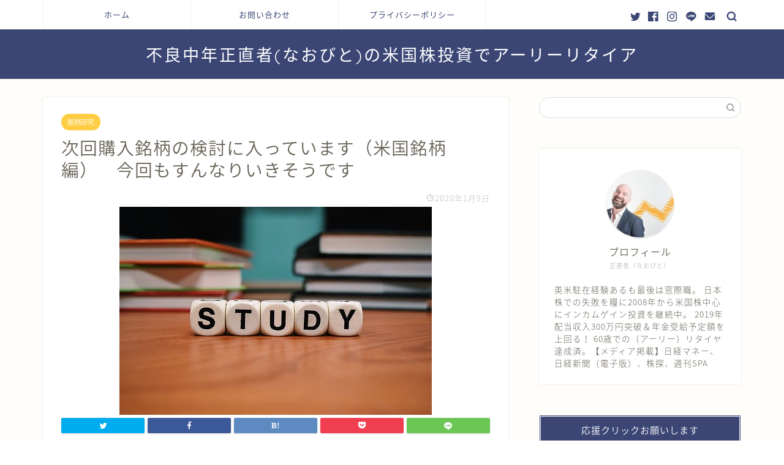

--- FILE ---
content_type: text/html; charset=UTF-8
request_url: https://naobito.net/screening-2020-01/
body_size: 16193
content:
<!DOCTYPE html>
<html lang="ja">
<head prefix="og: http://ogp.me/ns# fb: http://ogp.me/ns/fb# article: http://ogp.me/ns/article#">
<meta charset="utf-8">
<meta http-equiv="X-UA-Compatible" content="IE=edge">
<meta name="viewport" content="width=device-width, initial-scale=1">
<!-- ここからOGP -->
<meta property="og:type" content="blog">
<meta property="og:title" content="次回購入銘柄の検討に入っています（米国銘柄編）　今回もすんなりいきそうです｜不良中年正直者(なおびと)の米国株投資でアーリーリタイア"> 
<meta property="og:url" content="https://naobito.net/screening-2020-01/"> 
<meta property="og:description" content="現在は月1回のペースで追加投資を行っている当方ですが、今月は1月15日のモンデリーズ・インターナショナル（MDLZ）から"> 
<meta property="og:image" content="https://naobito.net/wp-content/uploads/2019/12/study.jpg">
<meta property="og:site_name" content="不良中年正直者(なおびと)の米国株投資でアーリーリタイア">
<meta property="fb:admins" content="">
<meta name="twitter:card" content="summary_large_image">
<meta name="twitter:site" content="@bam11300820">
<!-- ここまでOGP --> 

<meta name="description" itemprop="description" content="現在は月1回のペースで追加投資を行っている当方ですが、今月は1月15日のモンデリーズ・インターナショナル（MDLZ）から" >

<title>次回購入銘柄の検討に入っています（米国銘柄編）　今回もすんなりいきそうです｜不良中年正直者(なおびと)の米国株投資でアーリーリタイア</title>
<meta name='robots' content='max-image-preview:large' />
<link rel='dns-prefetch' href='//ajax.googleapis.com' />
<link rel='dns-prefetch' href='//cdnjs.cloudflare.com' />
<link rel='dns-prefetch' href='//use.fontawesome.com' />
<link rel='dns-prefetch' href='//s.w.org' />
<link rel="alternate" type="application/rss+xml" title="不良中年正直者(なおびと)の米国株投資でアーリーリタイア &raquo; フィード" href="https://naobito.net/feed/" />
<link rel="alternate" type="application/rss+xml" title="不良中年正直者(なおびと)の米国株投資でアーリーリタイア &raquo; コメントフィード" href="https://naobito.net/comments/feed/" />
<link rel="alternate" type="application/rss+xml" title="不良中年正直者(なおびと)の米国株投資でアーリーリタイア &raquo; 次回購入銘柄の検討に入っています（米国銘柄編）　今回もすんなりいきそうです のコメントのフィード" href="https://naobito.net/screening-2020-01/feed/" />
		<script type="text/javascript">
			window._wpemojiSettings = {"baseUrl":"https:\/\/s.w.org\/images\/core\/emoji\/13.0.1\/72x72\/","ext":".png","svgUrl":"https:\/\/s.w.org\/images\/core\/emoji\/13.0.1\/svg\/","svgExt":".svg","source":{"concatemoji":"https:\/\/naobito.net\/wp-includes\/js\/wp-emoji-release.min.js?ver=5.7.14"}};
			!function(e,a,t){var n,r,o,i=a.createElement("canvas"),p=i.getContext&&i.getContext("2d");function s(e,t){var a=String.fromCharCode;p.clearRect(0,0,i.width,i.height),p.fillText(a.apply(this,e),0,0);e=i.toDataURL();return p.clearRect(0,0,i.width,i.height),p.fillText(a.apply(this,t),0,0),e===i.toDataURL()}function c(e){var t=a.createElement("script");t.src=e,t.defer=t.type="text/javascript",a.getElementsByTagName("head")[0].appendChild(t)}for(o=Array("flag","emoji"),t.supports={everything:!0,everythingExceptFlag:!0},r=0;r<o.length;r++)t.supports[o[r]]=function(e){if(!p||!p.fillText)return!1;switch(p.textBaseline="top",p.font="600 32px Arial",e){case"flag":return s([127987,65039,8205,9895,65039],[127987,65039,8203,9895,65039])?!1:!s([55356,56826,55356,56819],[55356,56826,8203,55356,56819])&&!s([55356,57332,56128,56423,56128,56418,56128,56421,56128,56430,56128,56423,56128,56447],[55356,57332,8203,56128,56423,8203,56128,56418,8203,56128,56421,8203,56128,56430,8203,56128,56423,8203,56128,56447]);case"emoji":return!s([55357,56424,8205,55356,57212],[55357,56424,8203,55356,57212])}return!1}(o[r]),t.supports.everything=t.supports.everything&&t.supports[o[r]],"flag"!==o[r]&&(t.supports.everythingExceptFlag=t.supports.everythingExceptFlag&&t.supports[o[r]]);t.supports.everythingExceptFlag=t.supports.everythingExceptFlag&&!t.supports.flag,t.DOMReady=!1,t.readyCallback=function(){t.DOMReady=!0},t.supports.everything||(n=function(){t.readyCallback()},a.addEventListener?(a.addEventListener("DOMContentLoaded",n,!1),e.addEventListener("load",n,!1)):(e.attachEvent("onload",n),a.attachEvent("onreadystatechange",function(){"complete"===a.readyState&&t.readyCallback()})),(n=t.source||{}).concatemoji?c(n.concatemoji):n.wpemoji&&n.twemoji&&(c(n.twemoji),c(n.wpemoji)))}(window,document,window._wpemojiSettings);
		</script>
		<style type="text/css">
img.wp-smiley,
img.emoji {
	display: inline !important;
	border: none !important;
	box-shadow: none !important;
	height: 1em !important;
	width: 1em !important;
	margin: 0 .07em !important;
	vertical-align: -0.1em !important;
	background: none !important;
	padding: 0 !important;
}
</style>
	<link rel='stylesheet' id='wp-block-library-css'  href='https://naobito.net/wp-includes/css/dist/block-library/style.min.css?ver=5.7.14' type='text/css' media='all' />
<link rel='stylesheet' id='contact-form-7-css'  href='https://naobito.net/wp-content/plugins/contact-form-7/includes/css/styles.css?ver=5.1.7' type='text/css' media='all' />
<link rel='stylesheet' id='parent-style-css'  href='https://naobito.net/wp-content/themes/jin/style.css?ver=5.7.14' type='text/css' media='all' />
<link rel='stylesheet' id='theme-style-css'  href='https://naobito.net/wp-content/themes/jin-child/style.css?ver=5.7.14' type='text/css' media='all' />
<link rel='stylesheet' id='fontawesome-style-css'  href='https://use.fontawesome.com/releases/v5.6.3/css/all.css?ver=5.7.14' type='text/css' media='all' />
<link rel='stylesheet' id='swiper-style-css'  href='https://cdnjs.cloudflare.com/ajax/libs/Swiper/4.0.7/css/swiper.min.css?ver=5.7.14' type='text/css' media='all' />
<link rel="https://api.w.org/" href="https://naobito.net/wp-json/" /><link rel="alternate" type="application/json" href="https://naobito.net/wp-json/wp/v2/posts/651" /><link rel="canonical" href="https://naobito.net/screening-2020-01/" />
<link rel='shortlink' href='https://naobito.net/?p=651' />
<link rel="alternate" type="application/json+oembed" href="https://naobito.net/wp-json/oembed/1.0/embed?url=https%3A%2F%2Fnaobito.net%2Fscreening-2020-01%2F" />
<link rel="alternate" type="text/xml+oembed" href="https://naobito.net/wp-json/oembed/1.0/embed?url=https%3A%2F%2Fnaobito.net%2Fscreening-2020-01%2F&#038;format=xml" />
	<style type="text/css">
		#wrapper{
							background-color: #fffdf9;
				background-image: url();
					}
		.related-entry-headline-text span:before,
		#comment-title span:before,
		#reply-title span:before{
			background-color: #3b4675;
			border-color: #3b4675!important;
		}
		
		#breadcrumb:after,
		#page-top a{	
			background-color: #3b4675;
		}
				footer{
			background-color: #3b4675;
		}
		.footer-inner a,
		#copyright,
		#copyright-center{
			border-color: #fff!important;
			color: #fff!important;
		}
		#footer-widget-area
		{
			border-color: #fff!important;
		}
				.page-top-footer a{
			color: #3b4675!important;
		}
				#breadcrumb ul li,
		#breadcrumb ul li a{
			color: #3b4675!important;
		}
		
		body,
		a,
		a:link,
		a:visited,
		.my-profile,
		.widgettitle,
		.tabBtn-mag label{
			color: #686357;
		}
		a:hover{
			color: #ffcd44;
		}
						.widget_nav_menu ul > li > a:before,
		.widget_categories ul > li > a:before,
		.widget_pages ul > li > a:before,
		.widget_recent_entries ul > li > a:before,
		.widget_archive ul > li > a:before,
		.widget_archive form:after,
		.widget_categories form:after,
		.widget_nav_menu ul > li > ul.sub-menu > li > a:before,
		.widget_categories ul > li > .children > li > a:before,
		.widget_pages ul > li > .children > li > a:before,
		.widget_nav_menu ul > li > ul.sub-menu > li > ul.sub-menu li > a:before,
		.widget_categories ul > li > .children > li > .children li > a:before,
		.widget_pages ul > li > .children > li > .children li > a:before{
			color: #3b4675;
		}
		.widget_nav_menu ul .sub-menu .sub-menu li a:before{
			background-color: #686357!important;
		}
		footer .footer-widget,
		footer .footer-widget a,
		footer .footer-widget ul li,
		.footer-widget.widget_nav_menu ul > li > a:before,
		.footer-widget.widget_categories ul > li > a:before,
		.footer-widget.widget_recent_entries ul > li > a:before,
		.footer-widget.widget_pages ul > li > a:before,
		.footer-widget.widget_archive ul > li > a:before,
		footer .widget_tag_cloud .tagcloud a:before{
			color: #fff!important;
			border-color: #fff!important;
		}
		footer .footer-widget .widgettitle{
			color: #fff!important;
			border-color: #ffcd44!important;
		}
		footer .widget_nav_menu ul .children .children li a:before,
		footer .widget_categories ul .children .children li a:before,
		footer .widget_nav_menu ul .sub-menu .sub-menu li a:before{
			background-color: #fff!important;
		}
		#drawernav a:hover,
		.post-list-title,
		#prev-next p,
		#toc_container .toc_list li a{
			color: #686357!important;
		}
		
		#header-box{
			background-color: #3b4675;
		}
						@media (min-width: 768px) {
		#header-box .header-box10-bg:before,
		#header-box .header-box11-bg:before{
			border-radius: 2px;
		}
		}
										@media (min-width: 768px) {
			.top-image-meta{
				margin-top: calc(0px - 30px);
			}
		}
		@media (min-width: 1200px) {
			.top-image-meta{
				margin-top: calc(0px);
			}
		}
				.pickup-contents:before{
			background-color: #3b4675!important;
		}
		
		.main-image-text{
			color: #3b4675;
		}
		.main-image-text-sub{
			color: #686357;
		}
		
						#site-info{
			padding-top: 20px!important;
			padding-bottom: 20px!important;
		}
				
		#site-info span a{
			color: #ffffff!important;
		}
		
				#headmenu .headsns .line a svg{
			fill: #3b4675!important;
		}
		#headmenu .headsns a,
		#headmenu{
			color: #3b4675!important;
			border-color:#3b4675!important;
		}
						.profile-follow .line-sns a svg{
			fill: #3b4675!important;
		}
		.profile-follow .line-sns a:hover svg{
			fill: #ffcd44!important;
		}
		.profile-follow a{
			color: #3b4675!important;
			border-color:#3b4675!important;
		}
		.profile-follow a:hover,
		#headmenu .headsns a:hover{
			color:#ffcd44!important;
			border-color:#ffcd44!important;
		}
				.search-box:hover{
			color:#ffcd44!important;
			border-color:#ffcd44!important;
		}
				#header #headmenu .headsns .line a:hover svg{
			fill:#ffcd44!important;
		}
		.cps-icon-bar,
		#navtoggle:checked + .sp-menu-open .cps-icon-bar{
			background-color: #ffffff;
		}
		#nav-container{
			background-color: #ffffff;
		}
		.menu-box .menu-item svg{
			fill:#3b4675;
		}
		#drawernav ul.menu-box > li > a,
		#drawernav2 ul.menu-box > li > a,
		#drawernav3 ul.menu-box > li > a,
		#drawernav4 ul.menu-box > li > a,
		#drawernav5 ul.menu-box > li > a,
		#drawernav ul.menu-box > li.menu-item-has-children:after,
		#drawernav2 ul.menu-box > li.menu-item-has-children:after,
		#drawernav3 ul.menu-box > li.menu-item-has-children:after,
		#drawernav4 ul.menu-box > li.menu-item-has-children:after,
		#drawernav5 ul.menu-box > li.menu-item-has-children:after{
			color: #3b4675!important;
		}
		#drawernav ul.menu-box li a,
		#drawernav2 ul.menu-box li a,
		#drawernav3 ul.menu-box li a,
		#drawernav4 ul.menu-box li a,
		#drawernav5 ul.menu-box li a{
			font-size: 13px!important;
		}
		#drawernav3 ul.menu-box > li{
			color: #686357!important;
		}
		#drawernav4 .menu-box > .menu-item > a:after,
		#drawernav3 .menu-box > .menu-item > a:after,
		#drawernav .menu-box > .menu-item > a:after{
			background-color: #3b4675!important;
		}
		#drawernav2 .menu-box > .menu-item:hover,
		#drawernav5 .menu-box > .menu-item:hover{
			border-top-color: #3b4675!important;
		}
				.cps-info-bar a{
			background-color: #ffcd44!important;
		}
				@media (min-width: 768px) {
			.post-list-mag .post-list-item:not(:nth-child(2n)){
				margin-right: 2.6%;
			}
		}
				@media (min-width: 768px) {
			#tab-1:checked ~ .tabBtn-mag li [for="tab-1"]:after,
			#tab-2:checked ~ .tabBtn-mag li [for="tab-2"]:after,
			#tab-3:checked ~ .tabBtn-mag li [for="tab-3"]:after,
			#tab-4:checked ~ .tabBtn-mag li [for="tab-4"]:after{
				border-top-color: #3b4675!important;
			}
			.tabBtn-mag label{
				border-bottom-color: #3b4675!important;
			}
		}
		#tab-1:checked ~ .tabBtn-mag li [for="tab-1"],
		#tab-2:checked ~ .tabBtn-mag li [for="tab-2"],
		#tab-3:checked ~ .tabBtn-mag li [for="tab-3"],
		#tab-4:checked ~ .tabBtn-mag li [for="tab-4"],
		#prev-next a.next:after,
		#prev-next a.prev:after,
		.more-cat-button a:hover span:before{
			background-color: #3b4675!important;
		}
		

		.swiper-slide .post-list-cat,
		.post-list-mag .post-list-cat,
		.post-list-mag3col .post-list-cat,
		.post-list-mag-sp1col .post-list-cat,
		.swiper-pagination-bullet-active,
		.pickup-cat,
		.post-list .post-list-cat,
		#breadcrumb .bcHome a:hover span:before,
		.popular-item:nth-child(1) .pop-num,
		.popular-item:nth-child(2) .pop-num,
		.popular-item:nth-child(3) .pop-num{
			background-color: #ffcd44!important;
		}
		.sidebar-btn a,
		.profile-sns-menu{
			background-color: #ffcd44!important;
		}
		.sp-sns-menu a,
		.pickup-contents-box a:hover .pickup-title{
			border-color: #3b4675!important;
			color: #3b4675!important;
		}
				.pro-line svg{
			fill: #3b4675!important;
		}
		.cps-post-cat a,
		.meta-cat,
		.popular-cat{
			background-color: #ffcd44!important;
			border-color: #ffcd44!important;
		}
		.tagicon,
		.tag-box a,
		#toc_container .toc_list > li,
		#toc_container .toc_title{
			color: #3b4675!important;
		}
		.widget_tag_cloud a::before{
			color: #686357!important;
		}
		.tag-box a,
		#toc_container:before{
			border-color: #3b4675!important;
		}
		.cps-post-cat a:hover{
			color: #ffcd44!important;
		}
		.pagination li:not([class*="current"]) a:hover,
		.widget_tag_cloud a:hover{
			background-color: #3b4675!important;
		}
		.pagination li:not([class*="current"]) a:hover{
			opacity: 0.5!important;
		}
		.pagination li.current a{
			background-color: #3b4675!important;
			border-color: #3b4675!important;
		}
		.nextpage a:hover span {
			color: #3b4675!important;
			border-color: #3b4675!important;
		}
		.cta-content:before{
			background-color: #3b4675!important;
		}
		.cta-text,
		.info-title{
			color: #fff!important;
		}
		#footer-widget-area.footer_style1 .widgettitle{
			border-color: #ffcd44!important;
		}
		.sidebar_style1 .widgettitle,
		.sidebar_style5 .widgettitle{
			border-color: #3b4675!important;
		}
		.sidebar_style2 .widgettitle,
		.sidebar_style4 .widgettitle,
		.sidebar_style6 .widgettitle,
		#home-bottom-widget .widgettitle,
		#home-top-widget .widgettitle,
		#post-bottom-widget .widgettitle,
		#post-top-widget .widgettitle{
			background-color: #3b4675!important;
		}
		#home-bottom-widget .widget_search .search-box input[type="submit"],
		#home-top-widget .widget_search .search-box input[type="submit"],
		#post-bottom-widget .widget_search .search-box input[type="submit"],
		#post-top-widget .widget_search .search-box input[type="submit"]{
			background-color: #ffcd44!important;
		}
		
		.tn-logo-size{
			font-size: 200%!important;
		}
		@media (min-width: 768px) {
		.tn-logo-size img{
			width: calc(200%*2.2)!important;
		}
		}
		@media (min-width: 1200px) {
		.tn-logo-size img{
			width: 200%!important;
		}
		}
		.sp-logo-size{
			font-size: 120%!important;
		}
		.sp-logo-size img{
			width: 120%!important;
		}
				.cps-post-main ul > li:before,
		.cps-post-main ol > li:before{
			background-color: #ffcd44!important;
		}
		.profile-card .profile-title{
			background-color: #3b4675!important;
		}
		.profile-card{
			border-color: #3b4675!important;
		}
		.cps-post-main a{
			color:#ffcd44;
		}
		.cps-post-main .marker{
			background: -webkit-linear-gradient( transparent 60%, #fff1ce 0% ) ;
			background: linear-gradient( transparent 60%, #fff1ce 0% ) ;
		}
		.cps-post-main .marker2{
			background: -webkit-linear-gradient( transparent 60%, #a9eaf2 0% ) ;
			background: linear-gradient( transparent 60%, #a9eaf2 0% ) ;
		}
		
		
		.simple-box1{
			border-color:#3b4675!important;
		}
		.simple-box2{
			border-color:#f2bf7d!important;
		}
		.simple-box3{
			border-color:#b5e28a!important;
		}
		.simple-box4{
			border-color:#7badd8!important;
		}
		.simple-box4:before{
			background-color: #7badd8;
		}
		.simple-box5{
			border-color:#e896c7!important;
		}
		.simple-box5:before{
			background-color: #e896c7;
		}
		.simple-box6{
			background-color:#fffdef!important;
		}
		.simple-box7{
			border-color:#def1f9!important;
		}
		.simple-box7:before{
			background-color:#def1f9!important;
		}
		.simple-box8{
			border-color:#96ddc1!important;
		}
		.simple-box8:before{
			background-color:#96ddc1!important;
		}
		.simple-box9:before{
			background-color:#e1c0e8!important;
		}
				.simple-box9:after{
			border-color:#e1c0e8 #e1c0e8 #fff #fff!important;
		}
				
		.kaisetsu-box1:before,
		.kaisetsu-box1-title{
			background-color:#ffb49e!important;
		}
		.kaisetsu-box2{
			border-color:#3b4675!important;
		}
		.kaisetsu-box2-title{
			background-color:#3b4675!important;
		}
		.kaisetsu-box4{
			border-color:#ea91a9!important;
		}
		.kaisetsu-box4-title{
			background-color:#ea91a9!important;
		}
		.kaisetsu-box5:before{
			background-color:#57b3ba!important;
		}
		.kaisetsu-box5-title{
			background-color:#57b3ba!important;
		}
		
		.concept-box1{
			border-color:#85db8f!important;
		}
		.concept-box1:after{
			background-color:#85db8f!important;
		}
		.concept-box1:before{
			content:"ポイント"!important;
			color:#85db8f!important;
		}
		.concept-box2{
			border-color:#f7cf6a!important;
		}
		.concept-box2:after{
			background-color:#f7cf6a!important;
		}
		.concept-box2:before{
			content:"注意点"!important;
			color:#f7cf6a!important;
		}
		.concept-box3{
			border-color:#86cee8!important;
		}
		.concept-box3:after{
			background-color:#86cee8!important;
		}
		.concept-box3:before{
			content:"良い例"!important;
			color:#86cee8!important;
		}
		.concept-box4{
			border-color:#ed8989!important;
		}
		.concept-box4:after{
			background-color:#ed8989!important;
		}
		.concept-box4:before{
			content:"悪い例"!important;
			color:#ed8989!important;
		}
		.concept-box5{
			border-color:#9e9e9e!important;
		}
		.concept-box5:after{
			background-color:#9e9e9e!important;
		}
		.concept-box5:before{
			content:"参考"!important;
			color:#9e9e9e!important;
		}
		.concept-box6{
			border-color:#8eaced!important;
		}
		.concept-box6:after{
			background-color:#8eaced!important;
		}
		.concept-box6:before{
			content:"メモ"!important;
			color:#8eaced!important;
		}
		
		.innerlink-box1,
		.blog-card{
			border-color:#ffcd44!important;
		}
		.innerlink-box1-title{
			background-color:#ffcd44!important;
			border-color:#ffcd44!important;
		}
		.innerlink-box1:before,
		.blog-card-hl-box{
			background-color:#ffcd44!important;
		}
				
		.color-button01 a,
		.color-button01 a:hover,
		.color-button01:before{
			background-color: #3b4675!important;
		}
		.top-image-btn-color a,
		.top-image-btn-color a:hover,
		.top-image-btn-color:before{
			background-color: #ffcd44!important;
		}
		.color-button02 a,
		.color-button02 a:hover,
		.color-button02:before{
			background-color: #ffcd44!important;
		}
		
		.color-button01-big a,
		.color-button01-big a:hover,
		.color-button01-big:before{
			background-color: #ffcd44!important;
		}
		.color-button01-big a,
		.color-button01-big:before{
			border-radius: 5px!important;
		}
		.color-button01-big a{
			padding-top: 20px!important;
			padding-bottom: 20px!important;
		}
		
		.color-button02-big a,
		.color-button02-big a:hover,
		.color-button02-big:before{
			background-color: #495175!important;
		}
		.color-button02-big a,
		.color-button02-big:before{
			border-radius: 40px!important;
		}
		.color-button02-big a{
			padding-top: 20px!important;
			padding-bottom: 20px!important;
		}
				.color-button01-big{
			width: 75%!important;
		}
		.color-button02-big{
			width: 75%!important;
		}
				
		
					.top-image-btn-color:before,
			.color-button01:before,
			.color-button02:before,
			.color-button01-big:before,
			.color-button02-big:before{
				bottom: -1px;
				left: -1px;
				width: 100%;
				height: 100%;
				border-radius: 6px;
				box-shadow: 0px 1px 5px 0px rgba(0, 0, 0, 0.25);
				-webkit-transition: all .4s;
				transition: all .4s;
			}
			.top-image-btn-color a:hover,
			.color-button01 a:hover,
			.color-button02 a:hover,
			.color-button01-big a:hover,
			.color-button02-big a:hover{
				-webkit-transform: translateY(2px);
				transform: translateY(2px);
				-webkit-filter: brightness(0.95);
				 filter: brightness(0.95);
			}
			.top-image-btn-color:hover:before,
			.color-button01:hover:before,
			.color-button02:hover:before,
			.color-button01-big:hover:before,
			.color-button02-big:hover:before{
				-webkit-transform: translateY(2px);
				transform: translateY(2px);
				box-shadow: none!important;
			}
				
		.h2-style01 h2,
		.h2-style02 h2:before,
		.h2-style03 h2,
		.h2-style04 h2:before,
		.h2-style05 h2,
		.h2-style07 h2:before,
		.h2-style07 h2:after,
		.h3-style03 h3:before,
		.h3-style02 h3:before,
		.h3-style05 h3:before,
		.h3-style07 h3:before,
		.h2-style08 h2:after,
		.h2-style10 h2:before,
		.h2-style10 h2:after,
		.h3-style02 h3:after,
		.h4-style02 h4:before{
			background-color: #3b4675!important;
		}
		.h3-style01 h3,
		.h3-style04 h3,
		.h3-style05 h3,
		.h3-style06 h3,
		.h4-style01 h4,
		.h2-style02 h2,
		.h2-style08 h2,
		.h2-style08 h2:before,
		.h2-style09 h2,
		.h4-style03 h4{
			border-color: #3b4675!important;
		}
		.h2-style05 h2:before{
			border-top-color: #3b4675!important;
		}
		.h2-style06 h2:before,
		.sidebar_style3 .widgettitle:after{
			background-image: linear-gradient(
				-45deg,
				transparent 25%,
				#3b4675 25%,
				#3b4675 50%,
				transparent 50%,
				transparent 75%,
				#3b4675 75%,
				#3b4675			);
		}
				.jin-h2-icons.h2-style02 h2 .jic:before,
		.jin-h2-icons.h2-style04 h2 .jic:before,
		.jin-h2-icons.h2-style06 h2 .jic:before,
		.jin-h2-icons.h2-style07 h2 .jic:before,
		.jin-h2-icons.h2-style08 h2 .jic:before,
		.jin-h2-icons.h2-style09 h2 .jic:before,
		.jin-h2-icons.h2-style10 h2 .jic:before,
		.jin-h3-icons.h3-style01 h3 .jic:before,
		.jin-h3-icons.h3-style02 h3 .jic:before,
		.jin-h3-icons.h3-style03 h3 .jic:before,
		.jin-h3-icons.h3-style04 h3 .jic:before,
		.jin-h3-icons.h3-style05 h3 .jic:before,
		.jin-h3-icons.h3-style06 h3 .jic:before,
		.jin-h3-icons.h3-style07 h3 .jic:before,
		.jin-h4-icons.h4-style01 h4 .jic:before,
		.jin-h4-icons.h4-style02 h4 .jic:before,
		.jin-h4-icons.h4-style03 h4 .jic:before,
		.jin-h4-icons.h4-style04 h4 .jic:before{
			color:#3b4675;
		}
		
		@media all and (-ms-high-contrast:none){
			*::-ms-backdrop, .color-button01:before,
			.color-button02:before,
			.color-button01-big:before,
			.color-button02-big:before{
				background-color: #595857!important;
			}
		}
		
		.jin-lp-h2 h2,
		.jin-lp-h2 h2{
			background-color: transparent!important;
			border-color: transparent!important;
			color: #686357!important;
		}
		.jincolumn-h3style2{
			border-color:#3b4675!important;
		}
		.jinlph2-style1 h2:first-letter{
			color:#3b4675!important;
		}
		.jinlph2-style2 h2,
		.jinlph2-style3 h2{
			border-color:#3b4675!important;
		}
		.jin-photo-title .jin-fusen1-down,
		.jin-photo-title .jin-fusen1-even,
		.jin-photo-title .jin-fusen1-up{
			border-left-color:#3b4675;
		}
		.jin-photo-title .jin-fusen2,
		.jin-photo-title .jin-fusen3{
			background-color:#3b4675;
		}
		.jin-photo-title .jin-fusen2:before,
		.jin-photo-title .jin-fusen3:before {
			border-top-color: #3b4675;
		}
		
		
	</style>
<style type="text/css">.recentcomments a{display:inline !important;padding:0 !important;margin:0 !important;}</style><link rel="icon" href="https://naobito.net/wp-content/uploads/2019/12/cropped-はげ投資家-32x32.jpg" sizes="32x32" />
<link rel="icon" href="https://naobito.net/wp-content/uploads/2019/12/cropped-はげ投資家-192x192.jpg" sizes="192x192" />
<link rel="apple-touch-icon" href="https://naobito.net/wp-content/uploads/2019/12/cropped-はげ投資家-180x180.jpg" />
<meta name="msapplication-TileImage" content="https://naobito.net/wp-content/uploads/2019/12/cropped-はげ投資家-270x270.jpg" />
		<style type="text/css" id="wp-custom-css">
			.proflink a{
	display:block;
	text-align:center;
	padding:7px 10px;
	background:#aaa;/*カラーは変更*/
	width:50%;
	margin:0 auto;
	margin-top:20px;
	border-radius:20px;
	border:3px double #fff;
	font-size:0.65rem;
	color:#fff;
}
.proflink a:hover{
		opacity:0.75;
}
@media (max-width: 767px) {
	.proflink a{
		margin-bottom:10px;
	}
}		</style>
			
<!--カエレバCSS-->
<!--アプリーチCSS-->

<script data-ad-client="ca-pub-9059387206013076" async src="https://pagead2.googlesyndication.com/pagead/js/adsbygoogle.js"></script>
</head>
<body class="post-template-default single single-post postid-651 single-format-standard" id="nts-style">
<div id="wrapper">

		
	<div id="scroll-content" class="animate">
	
		<!--ヘッダー-->

					

	<!--グローバルナビゲーション layout1-->
	
	<div id="nav-container" class="header-style6-animate animate">
		<div class="header-style6-box">
			<div id="drawernav5" class="ef">
				<nav class="fixed-content"><ul class="menu-box"><li class="menu-item menu-item-type-custom menu-item-object-custom menu-item-home menu-item-40"><a href="https://naobito.net/">ホーム</a></li>
<li class="menu-item menu-item-type-post_type menu-item-object-page menu-item-99"><a href="https://naobito.net/%e3%81%8a%e5%95%8f%e3%81%84%e5%90%88%e3%82%8f%e3%81%9b/">お問い合わせ</a></li>
<li class="menu-item menu-item-type-post_type menu-item-object-page menu-item-100"><a href="https://naobito.net/privacy/">プライバシーポリシー</a></li>
</ul></nav>			</div>

			
			<div id="headmenu" class="header-style6">
				<span class="headsns tn_sns_on">
											<span class="twitter"><a href="https://twitter.com/bam11300820"><i class="jic-type jin-ifont-twitter" aria-hidden="true"></i></a></span>
																<span class="facebook">
						<a href="#"><i class="jic-type jin-ifont-facebook" aria-hidden="true"></i></a>
						</span>
																<span class="instagram">
						<a href="#"><i class="jic-type jin-ifont-instagram" aria-hidden="true"></i></a>
						</span>
											
											<span class="line">
							<a href="#" target="_blank"><i class="jic-type jin-ifont-line" aria-hidden="true"></i></a>
						</span>
																<span class="jin-contact">
						<a href="#"><i class="jic-type jin-ifont-mail" aria-hidden="true"></i></a>
						</span>
						

				</span>
				<span class="headsearch tn_search_on">
					<form class="search-box" role="search" method="get" id="searchform" action="https://naobito.net/">
	<input type="search" placeholder="" class="text search-text" value="" name="s" id="s">
	<input type="submit" id="searchsubmit" value="&#xe931;">
</form>
				</span>
			</div>
				</div>
	</div>
		<!--グローバルナビゲーション layout1-->

<div id="header-box" class="tn_on header-box animate">
	<div id="header" class="header-type2 header animate">
		
		<div id="site-info" class="ef">
												<span class="tn-logo-size"><a href='https://naobito.net/' title='不良中年正直者(なおびと)の米国株投資でアーリーリタイア' rel='home'>不良中年正直者(なおびと)の米国株投資でアーリーリタイア</a></span>
									</div>

	
	</div>
	
		
</div>

	

	
	<!--ヘッダー画像-->
													<!--ヘッダー画像-->

		
		<!--ヘッダー-->

		<div class="clearfix"></div>

			
														
		
	<div id="contents">

		<!--メインコンテンツ-->
			<main id="main-contents" class="main-contents article_style1 animate" itemprop="mainContentOfPage">
				
								
				<section class="cps-post-box hentry">
																	<article class="cps-post">
							<header class="cps-post-header">
																<span class="cps-post-cat category-study" itemprop="keywords"><a href="https://naobito.net/category/study/" style="background-color:!important;">銘柄研究</a></span>
																<h1 class="cps-post-title entry-title" itemprop="headline">次回購入銘柄の検討に入っています（米国銘柄編）　今回もすんなりいきそうです</h1>
								<div class="cps-post-meta vcard">
									<span class="writer fn" itemprop="author" itemscope itemtype="https://schema.org/Person"><span itemprop="name">naobito</span></span>
									<span class="cps-post-date-box">
												<span class="cps-post-date"><i class="jic jin-ifont-watch" aria-hidden="true"></i>&nbsp;<time class="entry-date date published updated" datetime="2020-01-09T06:01:32+09:00">2020年1月9日</time></span>
										</span>
								</div>
								
							</header>
															<div class="cps-post-thumb" itemscope itemtype="https://schema.org/ImageObject">
									<img src="https://naobito.net/wp-content/uploads/2019/12/study.jpg" class="attachment-large_size size-large_size wp-post-image" alt="" loading="lazy" srcset="https://naobito.net/wp-content/uploads/2019/12/study.jpg 510w, https://naobito.net/wp-content/uploads/2019/12/study-300x200.jpg 300w" sizes="(max-width: 510px) 100vw, 510px" />								</div>
																															<div class="share-top sns-design-type01">
	<div class="sns-top">
		<ol>
			<!--ツイートボタン-->
							<li class="twitter"><a href="https://twitter.com/intent/tweet?url=https%3A%2F%2Fnaobito.net%2Fscreening-2020-01%2F&text=%E6%AC%A1%E5%9B%9E%E8%B3%BC%E5%85%A5%E9%8A%98%E6%9F%84%E3%81%AE%E6%A4%9C%E8%A8%8E%E3%81%AB%E5%85%A5%E3%81%A3%E3%81%A6%E3%81%84%E3%81%BE%E3%81%99%EF%BC%88%E7%B1%B3%E5%9B%BD%E9%8A%98%E6%9F%84%E7%B7%A8%EF%BC%89%E3%80%80%E4%BB%8A%E5%9B%9E%E3%82%82%E3%81%99%E3%82%93%E3%81%AA%E3%82%8A%E3%81%84%E3%81%8D%E3%81%9D%E3%81%86%E3%81%A7%E3%81%99 - 不良中年正直者(なおびと)の米国株投資でアーリーリタイア&via=bam11300820&tw_p=tweetbutton"><i class="jic jin-ifont-twitter"></i></a>
				</li>
						<!--Facebookボタン-->
							<li class="facebook">
				<a href="https://www.facebook.com/sharer.php?src=bm&u=https%3A%2F%2Fnaobito.net%2Fscreening-2020-01%2F&t=%E6%AC%A1%E5%9B%9E%E8%B3%BC%E5%85%A5%E9%8A%98%E6%9F%84%E3%81%AE%E6%A4%9C%E8%A8%8E%E3%81%AB%E5%85%A5%E3%81%A3%E3%81%A6%E3%81%84%E3%81%BE%E3%81%99%EF%BC%88%E7%B1%B3%E5%9B%BD%E9%8A%98%E6%9F%84%E7%B7%A8%EF%BC%89%E3%80%80%E4%BB%8A%E5%9B%9E%E3%82%82%E3%81%99%E3%82%93%E3%81%AA%E3%82%8A%E3%81%84%E3%81%8D%E3%81%9D%E3%81%86%E3%81%A7%E3%81%99 - 不良中年正直者(なおびと)の米国株投資でアーリーリタイア" onclick="javascript:window.open(this.href, '', 'menubar=no,toolbar=no,resizable=yes,scrollbars=yes,height=300,width=600');return false;"><i class="jic jin-ifont-facebook-t" aria-hidden="true"></i></a>
				</li>
						<!--はてブボタン-->
							<li class="hatebu">
				<a href="https://b.hatena.ne.jp/add?mode=confirm&url=https%3A%2F%2Fnaobito.net%2Fscreening-2020-01%2F" onclick="javascript:window.open(this.href, '', 'menubar=no,toolbar=no,resizable=yes,scrollbars=yes,height=400,width=510');return false;" ><i class="font-hatena"></i></a>
				</li>
						<!--Poketボタン-->
							<li class="pocket">
				<a href="https://getpocket.com/edit?url=https%3A%2F%2Fnaobito.net%2Fscreening-2020-01%2F&title=%E6%AC%A1%E5%9B%9E%E8%B3%BC%E5%85%A5%E9%8A%98%E6%9F%84%E3%81%AE%E6%A4%9C%E8%A8%8E%E3%81%AB%E5%85%A5%E3%81%A3%E3%81%A6%E3%81%84%E3%81%BE%E3%81%99%EF%BC%88%E7%B1%B3%E5%9B%BD%E9%8A%98%E6%9F%84%E7%B7%A8%EF%BC%89%E3%80%80%E4%BB%8A%E5%9B%9E%E3%82%82%E3%81%99%E3%82%93%E3%81%AA%E3%82%8A%E3%81%84%E3%81%8D%E3%81%9D%E3%81%86%E3%81%A7%E3%81%99 - 不良中年正直者(なおびと)の米国株投資でアーリーリタイア"><i class="jic jin-ifont-pocket" aria-hidden="true"></i></a>
				</li>
							<li class="line">
				<a href="https://line.me/R/msg/text/?https%3A%2F%2Fnaobito.net%2Fscreening-2020-01%2F"><i class="jic jin-ifont-line" aria-hidden="true"></i></a>
				</li>
		</ol>
	</div>
</div>
<div class="clearfix"></div>
															
							<div class="cps-post-main-box">
								<div class="cps-post-main    h2-style08 h3-style02 h4-style01 entry-content m-size m-size-sp" itemprop="articleBody">

									<div class="clearfix"></div>
										<div class="sponsor-top">スポンサーリンク</div>
				<section class="ad-single ad-top">
					<div class="center-rectangle">
						<script async src="https://pagead2.googlesyndication.com/pagead/js/adsbygoogle.js"></script>
<!-- レスポンシブ（推奨） -->
<ins class="adsbygoogle"
     style="display:block"
     data-ad-client="ca-pub-9059387206013076"
     data-ad-slot="6885532819"
     data-ad-format="auto"
     data-full-width-responsive="true"></ins>
<script>
     (adsbygoogle = window.adsbygoogle || []).push({});
</script>					</div>
				</section>
						
									<p><span style="color: #000000;">現在は月1回のペースで追加投資を行っている当方ですが、今月は1月15日のモンデリーズ・インターナショナル（MDLZ）からの配当金が最後の入金ということでやや早いタイミングでの投資となります。</span></p>
<p><span style="color: #000000; font-size: 1em; letter-spacing: 0.05em;">振り返れば昨年2019年は以下のとおり4銘柄への投資を行いました。そして投資回数も投資金額もアッヴィ（ABBV)が他を圧倒という1年となりました。</span></p>
<p><span style="color: #000000;"><img loading="lazy" width="387" height="619" class="alignnone size-medium wp-image-653" src="https://naobito.net/wp-content/uploads/2020/01/2019年購入銘柄一覧.png" srcset="https://naobito.net/wp-content/uploads/2020/01/2019年購入銘柄一覧.png 387w, https://naobito.net/wp-content/uploads/2020/01/2019年購入銘柄一覧-188x300.png 188w" sizes="(max-width: 387px) 100vw, 387px" /></span></p>
<p><span style="color: #000000;">では今回の購入銘柄候補は？</span></p>
<p><span style="color: #000000;">ということで、まずこちらが直近（1月7日現在）の「次は何を買おうかリスト」から配当利回りの高い上位を抜粋したもの。</span></p>
<p><span style="color: #000000;"><img loading="lazy" width="530" height="380" class="alignnone size-medium wp-image-652" src="https://naobito.net/wp-content/uploads/2020/01/次は何を買おうか20200107.png" srcset="https://naobito.net/wp-content/uploads/2020/01/次は何を買おうか20200107.png 530w, https://naobito.net/wp-content/uploads/2020/01/次は何を買おうか20200107-300x215.png 300w" sizes="(max-width: 530px) 100vw, 530px" /></span></p>
<p><span style="color: #000000;">昨年に引き続きいつもと変わらぬ面々が顔をそろえています。</span></p>
<p><span style="color: #000000;">ここからもちろんアッヴィは除外、そして現在ポートフォリオの上位を占めるロイヤル・ダッチシェルとたばこ銘柄（アルトリアとフィリップ・モリス）、そしてAT&amp;Tも除外。</span></p>
<p><span style="color: #000000;">さらにスピンオフしてまだそれほど時間が経っていないダウ（DOW）も遠慮いただくと、残った上位銘柄はエクソン・モービルとIBM。</span></p>
<p><span style="color: #000000;">ただエクソン・モービルはロイヤル・ダッチシェルとセクターがかぶるのでご遠慮いただくとすると、</span></p>
<p><span style="color: #000000;">IBM。</span></p>
<p><span style="color: #000000;">そう、先月と同じ。</span></p>
<p><span style="color: #000000;">そう、昨年11月と12月に引き続いて、ということになるのですが、今月もIBMでいこうと思っています。</span></p>
<p><span style="color: #000000;">その最大の理由は保有割合。</span><br />
<span style="color: #000000;">先月買い増ししたとはいえ、いまだその保有割合は全体の約1％にしか過ぎない状況。</span></p>
<p><span style="color: #000000;">仮に万一のことがあってもその傷は浅い。</span></p>
<p><span style="color: #000000;"><img loading="lazy" width="544" height="573" class="alignnone size-medium wp-image-340" src="https://naobito.net/wp-content/uploads/2019/12/20191130持株ポートフォリオ.png" srcset="https://naobito.net/wp-content/uploads/2019/12/20191130持株ポートフォリオ.png 544w, https://naobito.net/wp-content/uploads/2019/12/20191130持株ポートフォリオ-285x300.png 285w" sizes="(max-width: 544px) 100vw, 544px" /></span></p>
<p><span style="color: #000000;">配当利回りは4.8％と5％を割り込んでいるのは少々残念ではありますが、許容範囲。</span></p>
<p><span style="color: #000000;">IBMと言えばバフェットが大量保有したものの、そのパフォーマンスの悪さに見切りをつけた銘柄。</span></p>
<p><span style="color: #000000;"><img loading="lazy" width="333" height="355" class="alignnone size-medium wp-image-324" src="https://naobito.net/wp-content/uploads/2019/12/バフェットibm売却.png" srcset="https://naobito.net/wp-content/uploads/2019/12/バフェットibm売却.png 333w, https://naobito.net/wp-content/uploads/2019/12/バフェットibm売却-281x300.png 281w" sizes="(max-width: 333px) 100vw, 333px" /></span></p>
<p><span style="color: #000000;">しかし稼ぐ力の営業キャッシュフローマージンが衰えたわけではない。</span></p>
<p><span style="color: #000000;"><img loading="lazy" width="652" height="397" class="alignnone size-medium wp-image-421" src="https://naobito.net/wp-content/uploads/2019/12/IBM営業キャッシュフローマージン20193Q-1.png" srcset="https://naobito.net/wp-content/uploads/2019/12/IBM営業キャッシュフローマージン20193Q-1.png 652w, https://naobito.net/wp-content/uploads/2019/12/IBM営業キャッシュフローマージン20193Q-1-300x183.png 300w" sizes="(max-width: 652px) 100vw, 652px" /></span></p>
<p><span style="color: #000000;">ただ340億ドルという巨額資金を投じて買収したクラウド向けソフト大手のレッドハットのシナジー効果が出ない場合、最悪の場合今年は増配なし、などと言う可能性がなきにしもあらず。</span></p>
<p><span style="color: #000000;">ですが、減配しなければ御の字。</span></p>
<p><span style="color: #000000;">くらいのスタンスで考えています。</span></p>
<p><span style="color: #000000;">あと少しだけ時間はありますので最後の最後まで悩みたいと思います。</span></p>
<p><span style="color: #000000;">（投資にあたってはくれぐれも自己責任でお願いいたします。）</span></p>
<p><span style="color: #000000;">よろしければ応援クリックお願いします。</span><br />
<span style="color: #000000;"><a style="color: #000000;" href="https://stock.blogmura.com/americastock/ranking/in?p_cid=10719954" target="_blank" rel="noopener noreferrer"><img loading="lazy" src="https://b.blogmura.com/stock/americastock/88_31.gif" alt="にほんブログ村 株ブログ 米国株へ" width="88" height="31" border="0" /></a></span><br />
<span style="color: #000000;"><a style="color: #000000;" href="https://stock.blogmura.com/americastock/ranking/in?p_cid=10719954">にほんブログ村</a></span></p>
									
																		
									
																		
									
									
									<div class="clearfix"></div>
<div class="adarea-box">
										
				<section class="ad-single">
					
					<div class="left-rectangle">
						<div class="sponsor-center">スポンサーリンク</div>
						<script async src="https://pagead2.googlesyndication.com/pagead/js/adsbygoogle.js"></script>
<!-- レスポンシブ（推奨） -->
<ins class="adsbygoogle"
     style="display:block"
     data-ad-client="ca-pub-9059387206013076"
     data-ad-slot="6885532819"
     data-ad-format="auto"
     data-full-width-responsive="true"></ins>
<script>
     (adsbygoogle = window.adsbygoogle || []).push({});
</script>					</div>
					<div class="right-rectangle">
						<div class="sponsor-center">スポンサーリンク</div>
						<script async src="https://pagead2.googlesyndication.com/pagead/js/adsbygoogle.js"></script>
<!-- レスポンシブ（推奨） -->
<ins class="adsbygoogle"
     style="display:block"
     data-ad-client="ca-pub-9059387206013076"
     data-ad-slot="6885532819"
     data-ad-format="auto"
     data-full-width-responsive="true"></ins>
<script>
     (adsbygoogle = window.adsbygoogle || []).push({});
</script>					</div>
					<div class="clearfix"></div>
				</section>
						</div>
									
																		<div class="related-ad-unit-area"><script async src="https://pagead2.googlesyndication.com/pagead/js/adsbygoogle.js"></script>
<!-- レスポンシブ（推奨） -->
<ins class="adsbygoogle"
     style="display:block"
     data-ad-client="ca-pub-9059387206013076"
     data-ad-slot="6885532819"
     data-ad-format="auto"
     data-full-width-responsive="true"></ins>
<script>
     (adsbygoogle = window.adsbygoogle || []).push({});
</script></div>
																		
																			<div class="share sns-design-type01">
	<div class="sns">
		<ol>
			<!--ツイートボタン-->
							<li class="twitter"><a href="https://twitter.com/intent/tweet?url=https%3A%2F%2Fnaobito.net%2Fscreening-2020-01%2F&text=%E6%AC%A1%E5%9B%9E%E8%B3%BC%E5%85%A5%E9%8A%98%E6%9F%84%E3%81%AE%E6%A4%9C%E8%A8%8E%E3%81%AB%E5%85%A5%E3%81%A3%E3%81%A6%E3%81%84%E3%81%BE%E3%81%99%EF%BC%88%E7%B1%B3%E5%9B%BD%E9%8A%98%E6%9F%84%E7%B7%A8%EF%BC%89%E3%80%80%E4%BB%8A%E5%9B%9E%E3%82%82%E3%81%99%E3%82%93%E3%81%AA%E3%82%8A%E3%81%84%E3%81%8D%E3%81%9D%E3%81%86%E3%81%A7%E3%81%99 - 不良中年正直者(なおびと)の米国株投資でアーリーリタイア&via=bam11300820&tw_p=tweetbutton"><i class="jic jin-ifont-twitter"></i></a>
				</li>
						<!--Facebookボタン-->
							<li class="facebook">
				<a href="https://www.facebook.com/sharer.php?src=bm&u=https%3A%2F%2Fnaobito.net%2Fscreening-2020-01%2F&t=%E6%AC%A1%E5%9B%9E%E8%B3%BC%E5%85%A5%E9%8A%98%E6%9F%84%E3%81%AE%E6%A4%9C%E8%A8%8E%E3%81%AB%E5%85%A5%E3%81%A3%E3%81%A6%E3%81%84%E3%81%BE%E3%81%99%EF%BC%88%E7%B1%B3%E5%9B%BD%E9%8A%98%E6%9F%84%E7%B7%A8%EF%BC%89%E3%80%80%E4%BB%8A%E5%9B%9E%E3%82%82%E3%81%99%E3%82%93%E3%81%AA%E3%82%8A%E3%81%84%E3%81%8D%E3%81%9D%E3%81%86%E3%81%A7%E3%81%99 - 不良中年正直者(なおびと)の米国株投資でアーリーリタイア" onclick="javascript:window.open(this.href, '', 'menubar=no,toolbar=no,resizable=yes,scrollbars=yes,height=300,width=600');return false;"><i class="jic jin-ifont-facebook-t" aria-hidden="true"></i></a>
				</li>
						<!--はてブボタン-->
							<li class="hatebu">
				<a href="https://b.hatena.ne.jp/add?mode=confirm&url=https%3A%2F%2Fnaobito.net%2Fscreening-2020-01%2F" onclick="javascript:window.open(this.href, '', 'menubar=no,toolbar=no,resizable=yes,scrollbars=yes,height=400,width=510');return false;" ><i class="font-hatena"></i></a>
				</li>
						<!--Poketボタン-->
							<li class="pocket">
				<a href="https://getpocket.com/edit?url=https%3A%2F%2Fnaobito.net%2Fscreening-2020-01%2F&title=%E6%AC%A1%E5%9B%9E%E8%B3%BC%E5%85%A5%E9%8A%98%E6%9F%84%E3%81%AE%E6%A4%9C%E8%A8%8E%E3%81%AB%E5%85%A5%E3%81%A3%E3%81%A6%E3%81%84%E3%81%BE%E3%81%99%EF%BC%88%E7%B1%B3%E5%9B%BD%E9%8A%98%E6%9F%84%E7%B7%A8%EF%BC%89%E3%80%80%E4%BB%8A%E5%9B%9E%E3%82%82%E3%81%99%E3%82%93%E3%81%AA%E3%82%8A%E3%81%84%E3%81%8D%E3%81%9D%E3%81%86%E3%81%A7%E3%81%99 - 不良中年正直者(なおびと)の米国株投資でアーリーリタイア"><i class="jic jin-ifont-pocket" aria-hidden="true"></i></a>
				</li>
							<li class="line">
				<a href="https://line.me/R/msg/text/?https%3A%2F%2Fnaobito.net%2Fscreening-2020-01%2F"><i class="jic jin-ifont-line" aria-hidden="true"></i></a>
				</li>
		</ol>
	</div>
</div>

																		
									

															
								</div>
							</div>
						</article>
						
														</section>
				
								
																
								
<div class="toppost-list-box-simple">
<section class="related-entry-section toppost-list-box-inner">
		<div class="related-entry-headline">
		<div class="related-entry-headline-text ef"><span class="fa-headline"><i class="jic jin-ifont-post" aria-hidden="true"></i>あわせて読みたい</span></div>
	</div>
						<div class="post-list-mag3col-slide related-slide">
			<div class="swiper-container2">
				<ul class="swiper-wrapper">
					<li class="swiper-slide">
	<article class="post-list-item" itemscope itemtype="https://schema.org/BlogPosting">
		<a class="post-list-link" rel="bookmark" href="https://naobito.net/do-you-believe-iea-report-or/" itemprop='mainEntityOfPage'>
			<div class="post-list-inner">
				<div class="post-list-thumb" itemprop="image" itemscope itemtype="https://schema.org/ImageObject">
																		<img src="https://naobito.net/wp-content/uploads/2020/03/石油-640x340.jpg" class="attachment-small_size size-small_size wp-post-image" alt="" loading="lazy" />							<meta itemprop="url" content="https://naobito.net/wp-content/uploads/2020/03/石油-640x340.jpg">
							<meta itemprop="width" content="320">
							<meta itemprop="height" content="180">
															</div>
				<div class="post-list-meta vcard">
										<span class="post-list-cat category-study" style="background-color:!important;" itemprop="keywords">銘柄研究</span>
					
					<h2 class="post-list-title entry-title" itemprop="headline">ガソリンの世界需要は2019年がピーク　報道でエネルギー銘柄ホルダーが歩む道</h2>
											<span class="post-list-date date updated ef" itemprop="datePublished dateModified" datetime="2021-04-08" content="2021-04-08">2021年4月8日</span>
					
					<span class="writer fn" itemprop="author" itemscope itemtype="https://schema.org/Person"><span itemprop="name">naobito</span></span>

					<div class="post-list-publisher" itemprop="publisher" itemscope itemtype="https://schema.org/Organization">
						<span itemprop="logo" itemscope itemtype="https://schema.org/ImageObject">
							<span itemprop="url"></span>
						</span>
						<span itemprop="name">不良中年正直者(なおびと)の米国株投資でアーリーリタイア</span>
					</div>
				</div>
			</div>
		</a>
	</article>
</li>					<li class="swiper-slide">
	<article class="post-list-item" itemscope itemtype="https://schema.org/BlogPosting">
		<a class="post-list-link" rel="bookmark" href="https://naobito.net/altria-shudown-factory-due-to-corona-virus-but/" itemprop='mainEntityOfPage'>
			<div class="post-list-inner">
				<div class="post-list-thumb" itemprop="image" itemscope itemtype="https://schema.org/ImageObject">
																		<img src="https://naobito.net/wp-content/uploads/2020/01/たばこ.jpg" class="attachment-small_size size-small_size wp-post-image" alt="" loading="lazy" srcset="https://naobito.net/wp-content/uploads/2020/01/たばこ.jpg 444w, https://naobito.net/wp-content/uploads/2020/01/たばこ-300x230.jpg 300w" sizes="(max-width: 444px) 100vw, 444px" />							<meta itemprop="url" content="https://naobito.net/wp-content/uploads/2020/01/たばこ.jpg">
							<meta itemprop="width" content="320">
							<meta itemprop="height" content="180">
															</div>
				<div class="post-list-meta vcard">
										<span class="post-list-cat category-study" style="background-color:!important;" itemprop="keywords">銘柄研究</span>
					
					<h2 class="post-list-title entry-title" itemprop="headline">＜速報＞アルトリア　従業員のコロナウイルス感染で主力工場閉鎖！　もホルダーがそれほど...</h2>
											<span class="post-list-date date updated ef" itemprop="datePublished dateModified" datetime="2020-03-20" content="2020-03-20">2020年3月20日</span>
					
					<span class="writer fn" itemprop="author" itemscope itemtype="https://schema.org/Person"><span itemprop="name">naobito</span></span>

					<div class="post-list-publisher" itemprop="publisher" itemscope itemtype="https://schema.org/Organization">
						<span itemprop="logo" itemscope itemtype="https://schema.org/ImageObject">
							<span itemprop="url"></span>
						</span>
						<span itemprop="name">不良中年正直者(なおびと)の米国株投資でアーリーリタイア</span>
					</div>
				</div>
			</div>
		</a>
	</article>
</li>					<li class="swiper-slide">
	<article class="post-list-item" itemscope itemtype="https://schema.org/BlogPosting">
		<a class="post-list-link" rel="bookmark" href="https://naobito.net/one-page-pm-2020/" itemprop='mainEntityOfPage'>
			<div class="post-list-inner">
				<div class="post-list-thumb" itemprop="image" itemscope itemtype="https://schema.org/ImageObject">
																		<img src="https://naobito.net/wp-content/uploads/2019/12/study.jpg" class="attachment-small_size size-small_size wp-post-image" alt="" loading="lazy" srcset="https://naobito.net/wp-content/uploads/2019/12/study.jpg 510w, https://naobito.net/wp-content/uploads/2019/12/study-300x200.jpg 300w" sizes="(max-width: 510px) 100vw, 510px" />							<meta itemprop="url" content="https://naobito.net/wp-content/uploads/2019/12/study.jpg">
							<meta itemprop="width" content="320">
							<meta itemprop="height" content="180">
															</div>
				<div class="post-list-meta vcard">
										<span class="post-list-cat category-study" style="background-color:!important;" itemprop="keywords">銘柄研究</span>
					
					<h2 class="post-list-title entry-title" itemprop="headline">【銘柄紹介（2020年版）】フィリップ　モリス　インターナショナル（PM）</h2>
											<span class="post-list-date date updated ef" itemprop="datePublished dateModified" datetime="2021-02-16" content="2021-02-16">2021年2月16日</span>
					
					<span class="writer fn" itemprop="author" itemscope itemtype="https://schema.org/Person"><span itemprop="name">naobito</span></span>

					<div class="post-list-publisher" itemprop="publisher" itemscope itemtype="https://schema.org/Organization">
						<span itemprop="logo" itemscope itemtype="https://schema.org/ImageObject">
							<span itemprop="url"></span>
						</span>
						<span itemprop="name">不良中年正直者(なおびと)の米国株投資でアーリーリタイア</span>
					</div>
				</div>
			</div>
		</a>
	</article>
</li>						</ul>
				<div class="swiper-pagination"></div>
				<div class="swiper-button-prev"></div>
				<div class="swiper-button-next"></div>
			</div>
		</div>
			</section>
</div>
<div class="clearfix"></div>
	

									<div class="related-ad-area">
				<section class="ad-single">
					
					<div class="left-rectangle">
						<div class="sponsor-center">スポンサーリンク</div>
						<script async src="https://pagead2.googlesyndication.com/pagead/js/adsbygoogle.js"></script>
<!-- レスポンシブ（推奨） -->
<ins class="adsbygoogle"
     style="display:block"
     data-ad-client="ca-pub-9059387206013076"
     data-ad-slot="6885532819"
     data-ad-format="auto"
     data-full-width-responsive="true"></ins>
<script>
     (adsbygoogle = window.adsbygoogle || []).push({});
</script>					</div>
					<div class="right-rectangle">
						<div class="sponsor-center">スポンサーリンク</div>
						<script async src="https://pagead2.googlesyndication.com/pagead/js/adsbygoogle.js"></script>
<!-- レスポンシブ（推奨） -->
<ins class="adsbygoogle"
     style="display:block"
     data-ad-client="ca-pub-9059387206013076"
     data-ad-slot="6885532819"
     data-ad-format="auto"
     data-full-width-responsive="true"></ins>
<script>
     (adsbygoogle = window.adsbygoogle || []).push({});
</script>					</div>
					<div class="clearfix"></div>
				</section>
			</div>
														
				

<div id="comment-box">
			<div id="respond" class="comment-respond">
		<h3 id="reply-title" class="comment-reply-title"><span class="fa-headline ef"><i class="jic jin-ifont-comment" aria-hidden="true"></i>COMMENT</span> <small><a rel="nofollow" id="cancel-comment-reply-link" href="/screening-2020-01/#respond" style="display:none;">コメントをキャンセル</a></small></h3><form action="https://naobito.net/wp-comments-post.php" method="post" id="commentform" class="comment-form"><p class="comment-notes"><span id="email-notes">メールアドレスが公開されることはありません。</span> <span class="required">*</span> が付いている欄は必須項目です</p><div class="comment-flexbox"><p class="comment-form-comment"><textarea id="comment" name="comment" aria-required="true"></textarea></p><div class="comment-child-flex"><p class="comment-form-author"><input id="author" placeholder="ニックネーム" name="author" type="text" value="" aria-required='true' /></p>
<p class="comment-form-email"><input id="email" placeholder="メールアドレス" name="email" type="email" value="" aria-required='true' /></p></div></div>

<p class="comment-form-cookies-consent"><input id="wp-comment-cookies-consent" name="wp-comment-cookies-consent" type="checkbox" value="yes" /> <label for="wp-comment-cookies-consent">次回のコメントで使用するためブラウザーに自分の名前、メールアドレス、サイトを保存する。</label></p>
<p class="form-submit"><input name="submit" type="submit" id="submit" class="submit" value="送信する" /> <input type='hidden' name='comment_post_ID' value='651' id='comment_post_ID' />
<input type='hidden' name='comment_parent' id='comment_parent' value='0' />
</p></form>	</div><!-- #respond -->
	
	</div>
				
					<div id="prev-next" class="clearfix">
		
					<a class="prev" href="https://naobito.net/financial-result-release-schedule-202002/" title="インカムゲイン投資家の基本中の基本　持株の決算は必ず確認しましょう（2020年2月発表分）">
				<div class="metabox">
											<img src="https://naobito.net/wp-content/uploads/2020/01/決算書.png" class="attachment-cps_thumbnails size-cps_thumbnails wp-post-image" alt="" loading="lazy" srcset="https://naobito.net/wp-content/uploads/2020/01/決算書.png 311w, https://naobito.net/wp-content/uploads/2020/01/決算書-300x156.png 300w" sizes="(max-width: 311px) 100vw, 311px" />										
					<p>インカムゲイン投資家の基本中の基本　持株の決算は必ず確認しましょう（20...</p>
				</div>
			</a>
		

					<a class="next" href="https://naobito.net/rds-buy-back/" title="インカムゲイン投資家が今回のロイヤル・ダッチシェルの決算発表をひどく楽しみにしている理由">
				<div class="metabox">
					<p>インカムゲイン投資家が今回のロイヤル・ダッチシェルの決算発表をひどく楽し...</p>

											<img src="https://naobito.net/wp-content/uploads/2019/12/study-320x180.jpg" class="attachment-cps_thumbnails size-cps_thumbnails wp-post-image" alt="" loading="lazy" />									</div>
			</a>
		
	</div>
	<div class="clearfix"></div>
			</main>

		<!--サイドバー-->
<div id="sidebar" class="sideber sidebar_style4 animate" role="complementary" itemscope itemtype="https://schema.org/WPSideBar">
		
	<div id="search-2" class="widget widget_search"><form class="search-box" role="search" method="get" id="searchform" action="https://naobito.net/">
	<input type="search" placeholder="" class="text search-text" value="" name="s" id="s">
	<input type="submit" id="searchsubmit" value="&#xe931;">
</form>
</div><div id="widget-profile-2" class="widget widget-profile">		<div class="my-profile">
			<div class="myjob">正直者（なおびと）</div>
			<div class="myname">プロフィール</div>
			<div class="my-profile-thumb">		
				<a href="https://naobito.net/screening-2020-01/"><img src="https://naobito.net/wp-content/uploads/2019/12/はげ投資家-150x150.jpg" /></a>
			</div>
			<div class="myintro">英米駐在経験あるも最後は窓際職。 日本株での失敗を糧に2008年から米国株中心にインカムゲイン投資を継続中。 2019年配当収入300万円突破＆年金受給予定額を上回る！  60歳での（アーリー）リタイヤ達成済。【メディア掲載】日経マネー、日経新聞（電子版）、株探、週刊SPA</div>
					</div>
		</div><div id="text-2" class="widget widget_text"><div class="widgettitle ef">応援クリックお願いします</div>			<div class="textwidget"><p><a href="https://stock.blogmura.com/americastock/ranking/in?p_cid=10719954" target="_blank" rel="noopener"></p>
<div class="t-aligncenter"><img loading="lazy" src="https://b.blogmura.com/stock/americastock/88_31.gif" width="176" height="62" border="0" alt="にほんブログ村 株ブログ 米国株へ" /></a><br /><a href="https://stock.blogmura.com/americastock/ranking/in?p_cid=10719954">にほんブログ村</a></div>
</div>
		</div><div id="text-3" class="widget widget_text">			<div class="textwidget"></div>
		</div><div id="widget-popular-2" class="widget widget-popular"><div class="widgettitle ef">よく読まれている記事</div>		<div id="new-entry-box">
				<ul>
												   				   										<li class="new-entry-item popular-item">
						<a href="https://naobito.net/common-habits-of-people-who-do-not-save-money/" rel="bookmark">
							<div class="new-entry" itemprop="image" itemscope itemtype="https://schema.org/ImageObject">
								<figure class="eyecatch">
																			<img src="https://naobito.net/wp-content/uploads/2023/06/time-320x180.jpg" class="attachment-cps_thumbnails size-cps_thumbnails wp-post-image" alt="" loading="lazy" srcset="https://naobito.net/wp-content/uploads/2023/06/time-320x180.jpg 320w, https://naobito.net/wp-content/uploads/2023/06/time-640x360.jpg 640w, https://naobito.net/wp-content/uploads/2023/06/time-1280x720.jpg 1280w" sizes="(max-width: 320px) 100vw, 320px" />										<meta itemprop="url" content="https://naobito.net/wp-content/uploads/2023/06/time-640x360.jpg">
										<meta itemprop="width" content="640">
										<meta itemprop="height" content="360">
																	</figure>
								<span class="pop-num ef">1</span>
							</div>
							<div class="new-entry-item-meta">
								<h3 class="new-entry-item-title" itemprop="headline">ウォーキングをしているとわかる、人生うまく行く人と行かない人の違い</h3>
							</div>
																				</a>
					</li>
					   										<li class="new-entry-item popular-item">
						<a href="https://naobito.net/oil-price-below-zero-for-first-time-in-history/" rel="bookmark">
							<div class="new-entry" itemprop="image" itemscope itemtype="https://schema.org/ImageObject">
								<figure class="eyecatch">
																			<img src="https://naobito.net/wp-content/uploads/2020/03/石油-320x180.jpg" class="attachment-cps_thumbnails size-cps_thumbnails wp-post-image" alt="" loading="lazy" />										<meta itemprop="url" content="https://naobito.net/wp-content/uploads/2020/03/石油-640x340.jpg">
										<meta itemprop="width" content="640">
										<meta itemprop="height" content="340">
																	</figure>
								<span class="pop-num ef">2</span>
							</div>
							<div class="new-entry-item-meta">
								<h3 class="new-entry-item-title" itemprop="headline">【速報】原油価格がなんとまっ、マイナス、、、それでもエネルギー銘柄をホールドする理由</h3>
							</div>
																				</a>
					</li>
					   										<li class="new-entry-item popular-item">
						<a href="https://naobito.net/3085-is-delisted/" rel="bookmark">
							<div class="new-entry" itemprop="image" itemscope itemtype="https://schema.org/ImageObject">
								<figure class="eyecatch">
																			<img src="https://naobito.net/wp-content/uploads/2019/12/study-320x180.jpg" class="attachment-cps_thumbnails size-cps_thumbnails wp-post-image" alt="" loading="lazy" />										<meta itemprop="url" content="https://naobito.net/wp-content/uploads/2019/12/study.jpg">
										<meta itemprop="width" content="510">
										<meta itemprop="height" content="340">
																	</figure>
								<span class="pop-num ef">3</span>
							</div>
							<div class="new-entry-item-meta">
								<h3 class="new-entry-item-title" itemprop="headline">アークランドサービスホールディングス（3085）が上場廃止　で優待はどうなる？</h3>
							</div>
																				</a>
					</li>
					   										<li class="new-entry-item popular-item">
						<a href="https://naobito.net/ipo-royalty-farma/" rel="bookmark">
							<div class="new-entry" itemprop="image" itemscope itemtype="https://schema.org/ImageObject">
								<figure class="eyecatch">
																			<img src="https://naobito.net/wp-content/uploads/2019/12/study-320x180.jpg" class="attachment-cps_thumbnails size-cps_thumbnails wp-post-image" alt="" loading="lazy" />										<meta itemprop="url" content="https://naobito.net/wp-content/uploads/2019/12/study.jpg">
										<meta itemprop="width" content="510">
										<meta itemprop="height" content="340">
																	</figure>
								<span class="pop-num ef">4</span>
							</div>
							<div class="new-entry-item-meta">
								<h3 class="new-entry-item-title" itemprop="headline">広瀬隆雄氏大推奨のロイヤルティ・ファーマは買いか？</h3>
							</div>
																				</a>
					</li>
					   										<li class="new-entry-item popular-item">
						<a href="https://naobito.net/dividend-income-2019/" rel="bookmark">
							<div class="new-entry" itemprop="image" itemscope itemtype="https://schema.org/ImageObject">
								<figure class="eyecatch">
																			<img src="https://naobito.net/wp-content/uploads/2019/12/投資-320x180.jpg" class="attachment-cps_thumbnails size-cps_thumbnails wp-post-image" alt="" loading="lazy" />										<meta itemprop="url" content="https://naobito.net/wp-content/uploads/2019/12/投資.jpg">
										<meta itemprop="width" content="503">
										<meta itemprop="height" content="340">
																	</figure>
								<span class="pop-num ef">5</span>
							</div>
							<div class="new-entry-item-meta">
								<h3 class="new-entry-item-title" itemprop="headline">配当収入300万円を超えて見えた世界（2019年度配当実績公開）</h3>
							</div>
																				</a>
					</li>
					   										<li class="new-entry-item popular-item">
						<a href="https://naobito.net/dividend-decrease-rdsb-20200430/" rel="bookmark">
							<div class="new-entry" itemprop="image" itemscope itemtype="https://schema.org/ImageObject">
								<figure class="eyecatch">
																			<img src="https://naobito.net/wp-content/uploads/2019/12/dividend-320x180.jpg" class="attachment-cps_thumbnails size-cps_thumbnails wp-post-image" alt="" loading="lazy" />										<meta itemprop="url" content="https://naobito.net/wp-content/uploads/2019/12/dividend.jpg">
										<meta itemprop="width" content="480">
										<meta itemprop="height" content="340">
																	</figure>
								<span class="pop-num ef">6</span>
							</div>
							<div class="new-entry-item-meta">
								<h3 class="new-entry-item-title" itemprop="headline">【速報】ロイヤル・ダッチシェル戦後初、66％の大減配発表！でもろくも崩れ去った人生設計とは</h3>
							</div>
																				</a>
					</li>
					   										<li class="new-entry-item popular-item">
						<a href="https://naobito.net/why-i-added-honda-to-my-list/" rel="bookmark">
							<div class="new-entry" itemprop="image" itemscope itemtype="https://schema.org/ImageObject">
								<figure class="eyecatch">
																			<img src="https://naobito.net/wp-content/uploads/2019/12/study-320x180.jpg" class="attachment-cps_thumbnails size-cps_thumbnails wp-post-image" alt="" loading="lazy" />										<meta itemprop="url" content="https://naobito.net/wp-content/uploads/2019/12/study.jpg">
										<meta itemprop="width" content="510">
										<meta itemprop="height" content="340">
																	</figure>
								<span class="pop-num ef">7</span>
							</div>
							<div class="new-entry-item-meta">
								<h3 class="new-entry-item-title" itemprop="headline">銘柄リストに本田技研工業を追加した理由</h3>
							</div>
																				</a>
					</li>
					   										<li class="new-entry-item popular-item">
						<a href="https://naobito.net/sell-rdsb-with-8-million-loss-and-buy-cvx/" rel="bookmark">
							<div class="new-entry" itemprop="image" itemscope itemtype="https://schema.org/ImageObject">
								<figure class="eyecatch">
																			<img src="https://naobito.net/wp-content/uploads/2020/05/buy-sell-e1748069924912.jpg" class="attachment-cps_thumbnails size-cps_thumbnails wp-post-image" alt="" loading="lazy" />										<meta itemprop="url" content="https://naobito.net/wp-content/uploads/2020/05/buy-sell-e1748069924912.jpg">
										<meta itemprop="width" content="200">
										<meta itemprop="height" content="209">
																	</figure>
								<span class="pop-num ef">8</span>
							</div>
							<div class="new-entry-item-meta">
								<h3 class="new-entry-item-title" itemprop="headline">900万円もの損失確定、ロイヤル・ダッチシェルを売却しシェブロンを購入した理由</h3>
							</div>
																				</a>
					</li>
					   										<li class="new-entry-item popular-item">
						<a href="https://naobito.net/https-naobito-net-wife-takes-no-action-why/" rel="bookmark">
							<div class="new-entry" itemprop="image" itemscope itemtype="https://schema.org/ImageObject">
								<figure class="eyecatch">
																			<img src="https://naobito.net/wp-content/uploads/2020/01/retirement-e1653161630156-320x180.jpg" class="attachment-cps_thumbnails size-cps_thumbnails wp-post-image" alt="" loading="lazy" />										<meta itemprop="url" content="https://naobito.net/wp-content/uploads/2020/01/retirement-e1653161630156-640x326.jpg">
										<meta itemprop="width" content="640">
										<meta itemprop="height" content="326">
																	</figure>
								<span class="pop-num ef">9</span>
							</div>
							<div class="new-entry-item-meta">
								<h3 class="new-entry-item-title" itemprop="headline">リタイア後の生活に暗雲が、、、妻から厳しい発言がありました</h3>
							</div>
																				</a>
					</li>
					   										<li class="new-entry-item popular-item">
						<a href="https://naobito.net/investment-history-7/" rel="bookmark">
							<div class="new-entry" itemprop="image" itemscope itemtype="https://schema.org/ImageObject">
								<figure class="eyecatch">
																			<img src="https://naobito.net/wp-content/uploads/2019/12/履歴書-320x180.jpg" class="attachment-cps_thumbnails size-cps_thumbnails wp-post-image" alt="" loading="lazy" />										<meta itemprop="url" content="https://naobito.net/wp-content/uploads/2019/12/履歴書-640x340.jpg">
										<meta itemprop="width" content="640">
										<meta itemprop="height" content="340">
																	</figure>
								<span class="pop-num ef">10</span>
							</div>
							<div class="new-entry-item-meta">
								<h3 class="new-entry-item-title" itemprop="headline">私の投資履歴書⑦－木に登った豚、真っ逆さまに落下　日本株での惨敗</h3>
							</div>
																				</a>
					</li>
														</ul>
			</div>
		</div><div id="categories-3" class="widget widget_categories"><div class="widgettitle ef">カテゴリー</div>
			<ul>
					<li class="cat-item cat-item-13"><a href="https://naobito.net/category/tweet-in-office/">窓際中年のつぶやき</a>
</li>
	<li class="cat-item cat-item-4"><a href="https://naobito.net/category/study/">銘柄研究</a>
</li>
	<li class="cat-item cat-item-5"><a href="https://naobito.net/category/hinttosuccess/">投資成功のヒント</a>
</li>
	<li class="cat-item cat-item-1"><a href="https://naobito.net/category/column/">コラム</a>
</li>
	<li class="cat-item cat-item-7"><a href="https://naobito.net/category/naobitosperformance/">投資実績</a>
</li>
	<li class="cat-item cat-item-8"><a href="https://naobito.net/category/dividends/">配当</a>
</li>
	<li class="cat-item cat-item-6"><a href="https://naobito.net/category/financialresult/">決算発表</a>
</li>
	<li class="cat-item cat-item-9"><a href="https://naobito.net/category/mypersonalhistory/">私の投資履歴書</a>
</li>
			</ul>

			</div><div id="recent-comments-2" class="widget widget_recent_comments"><div class="widgettitle ef">最近のコメント</div><ul id="recentcomments"><li class="recentcomments"><a href="https://naobito.net/dividend-mdlz-20260115/#comment-26756">モンデリーズ・インターナショナルより配当受領　投資回収率は86％となりました</a> に <span class="comment-author-link">naobito</span> より</li><li class="recentcomments"><a href="https://naobito.net/study-of-cme-202601/#comment-26755">次回購入銘柄検討（2026年1月）　－ 第一候補はCMEグループ（CME）</a> に <span class="comment-author-link">naobito</span> より</li><li class="recentcomments"><a href="https://naobito.net/study-of-cme-202601/#comment-26754">次回購入銘柄検討（2026年1月）　－ 第一候補はCMEグループ（CME）</a> に <span class="comment-author-link">メロリン</span> より</li><li class="recentcomments"><a href="https://naobito.net/dividend-mdlz-20260115/#comment-26753">モンデリーズ・インターナショナルより配当受領　投資回収率は86％となりました</a> に <span class="comment-author-link">メロリン</span> より</li><li class="recentcomments"><a href="https://naobito.net/the-curse-of-long-company-life/#comment-26704">配当収入500万円達成間近でも幸福感が得られない　やはりこれは社畜化の影響か！</a> に <span class="comment-author-link">naobito</span> より</li><li class="recentcomments"><a href="https://naobito.net/the-curse-of-long-company-life/#comment-26702">配当収入500万円達成間近でも幸福感が得られない　やはりこれは社畜化の影響か！</a> に <span class="comment-author-link">ウィニングチケット</span> より</li><li class="recentcomments"><a href="https://naobito.net/the-curse-of-long-company-life/#comment-26690">配当収入500万円達成間近でも幸福感が得られない　やはりこれは社畜化の影響か！</a> に <span class="comment-author-link">naobito</span> より</li><li class="recentcomments"><a href="https://naobito.net/the-curse-of-long-company-life/#comment-26686">配当収入500万円達成間近でも幸福感が得られない　やはりこれは社畜化の影響か！</a> に <span class="comment-author-link">そだお</span> より</li><li class="recentcomments"><a href="https://naobito.net/total-dividend-income-reached-35m/#comment-26594">生涯配当収入が3,500万円を突破しました（2025年）</a> に <span class="comment-author-link">naobito</span> より</li><li class="recentcomments"><a href="https://naobito.net/total-dividend-income-reached-35m/#comment-26593">生涯配当収入が3,500万円を突破しました（2025年）</a> に <span class="comment-author-link">メロリン</span> より</li></ul></div>	
			</div>
	</div>
<div class="clearfix"></div>
	<!--フッター-->
			<div id="breadcrumb" class="footer_type1"><ul itemprop="breadcrumb"><div class="page-top-footer"><a class="totop"><i class="jic jin-ifont-arrow-top"></i></a></div><li class="bcHome" itemscope itemtype="https://data-vocabulary.org/Breadcrumb"><a href="https://naobito.net/" itemprop="url"><i class="jic jin-ifont-home space-i" aria-hidden="true"></i><span itemprop="name">HOME</span></a></li><li><i class="jic jin-ifont-arrow space" aria-hidden="true"></i></li><li itemscope itemtype="https://data-vocabulary.org/Breadcrumb"><a href="https://naobito.net/category/study/" itemprop="url"><span itemprop="title">銘柄研究</span></a></li><li><i class="jic jin-ifont-arrow space" aria-hidden="true"></i></li><li>次回購入銘柄の検討に入っています（米国銘柄編）　今回もすんなりいきそうです</li></ul></div>			<footer role="contentinfo" itemscope itemtype="https://schema.org/WPFooter">
	
		<!--ここからフッターウィジェット-->
		
				
				
		
		<div class="clearfix"></div>
		
		<!--ここまでフッターウィジェット-->
	
					<div id="footer-box">
				<div class="footer-inner">
					<span id="copyright-center" itemprop="copyrightHolder"><i class="jic jin-ifont-copyright" aria-hidden="true"></i>2017–2026&nbsp;&nbsp;不良中年正直者(なおびと)の米国株投資でアーリーリタイア</span>
				</div>
			</div>
				<div class="clearfix"></div>
	</footer>
	
	
	
		
	</div><!--scroll-content-->

			
</div><!--wrapper-->

<script type='text/javascript' src='https://ajax.googleapis.com/ajax/libs/jquery/1.12.4/jquery.min.js?ver=5.7.14' id='jquery-js'></script>
<script type='text/javascript' id='contact-form-7-js-extra'>
/* <![CDATA[ */
var wpcf7 = {"apiSettings":{"root":"https:\/\/naobito.net\/wp-json\/contact-form-7\/v1","namespace":"contact-form-7\/v1"}};
/* ]]> */
</script>
<script type='text/javascript' src='https://naobito.net/wp-content/plugins/contact-form-7/includes/js/scripts.js?ver=5.1.7' id='contact-form-7-js'></script>
<script type='text/javascript' src='https://naobito.net/wp-content/themes/jin/js/common.js?ver=5.7.14' id='cps-common-js'></script>
<script type='text/javascript' src='https://naobito.net/wp-content/themes/jin/js/jin_h_icons.js?ver=5.7.14' id='jin-h-icons-js'></script>
<script type='text/javascript' src='https://cdnjs.cloudflare.com/ajax/libs/Swiper/4.0.7/js/swiper.min.js?ver=5.7.14' id='cps-swiper-js'></script>
<script type='text/javascript' src='https://use.fontawesome.com/releases/v5.6.3/js/all.js?ver=5.7.14' id='fontowesome5-js'></script>
<script type='text/javascript' src='https://naobito.net/wp-includes/js/wp-embed.min.js?ver=5.7.14' id='wp-embed-js'></script>

<script>
	var mySwiper = new Swiper ('.swiper-container', {
		// Optional parameters
		loop: true,
		slidesPerView: 5,
		spaceBetween: 15,
		autoplay: {
			delay: 2700,
		},
		// If we need pagination
		pagination: {
			el: '.swiper-pagination',
		},

		// Navigation arrows
		navigation: {
			nextEl: '.swiper-button-next',
			prevEl: '.swiper-button-prev',
		},

		// And if we need scrollbar
		scrollbar: {
			el: '.swiper-scrollbar',
		},
		breakpoints: {
              1024: {
				slidesPerView: 4,
				spaceBetween: 15,
			},
              767: {
				slidesPerView: 2,
				spaceBetween: 10,
				centeredSlides : true,
				autoplay: {
					delay: 4200,
				},
			}
        }
	});
	
	var mySwiper2 = new Swiper ('.swiper-container2', {
	// Optional parameters
		loop: true,
		slidesPerView: 3,
		spaceBetween: 17,
		centeredSlides : true,
		autoplay: {
			delay: 4000,
		},

		// If we need pagination
		pagination: {
			el: '.swiper-pagination',
		},

		// Navigation arrows
		navigation: {
			nextEl: '.swiper-button-next',
			prevEl: '.swiper-button-prev',
		},

		// And if we need scrollbar
		scrollbar: {
			el: '.swiper-scrollbar',
		},

		breakpoints: {
			767: {
				slidesPerView: 2,
				spaceBetween: 10,
				centeredSlides : true,
				autoplay: {
					delay: 4200,
				},
			}
		}
	});

</script>
<div id="page-top">
	<a class="totop"><i class="jic jin-ifont-arrow-top"></i></a>
</div>

</body>
</html>
<link href="https://fonts.googleapis.com/css?family=Quicksand" rel="stylesheet">
<link href="https://fonts.googleapis.com/earlyaccess/notosansjapanese.css" rel="stylesheet" />


--- FILE ---
content_type: text/html; charset=utf-8
request_url: https://www.google.com/recaptcha/api2/aframe
body_size: 268
content:
<!DOCTYPE HTML><html><head><meta http-equiv="content-type" content="text/html; charset=UTF-8"></head><body><script nonce="XG4IjZ9y9uWFm7QtT4Giog">/** Anti-fraud and anti-abuse applications only. See google.com/recaptcha */ try{var clients={'sodar':'https://pagead2.googlesyndication.com/pagead/sodar?'};window.addEventListener("message",function(a){try{if(a.source===window.parent){var b=JSON.parse(a.data);var c=clients[b['id']];if(c){var d=document.createElement('img');d.src=c+b['params']+'&rc='+(localStorage.getItem("rc::a")?sessionStorage.getItem("rc::b"):"");window.document.body.appendChild(d);sessionStorage.setItem("rc::e",parseInt(sessionStorage.getItem("rc::e")||0)+1);localStorage.setItem("rc::h",'1769310525891');}}}catch(b){}});window.parent.postMessage("_grecaptcha_ready", "*");}catch(b){}</script></body></html>